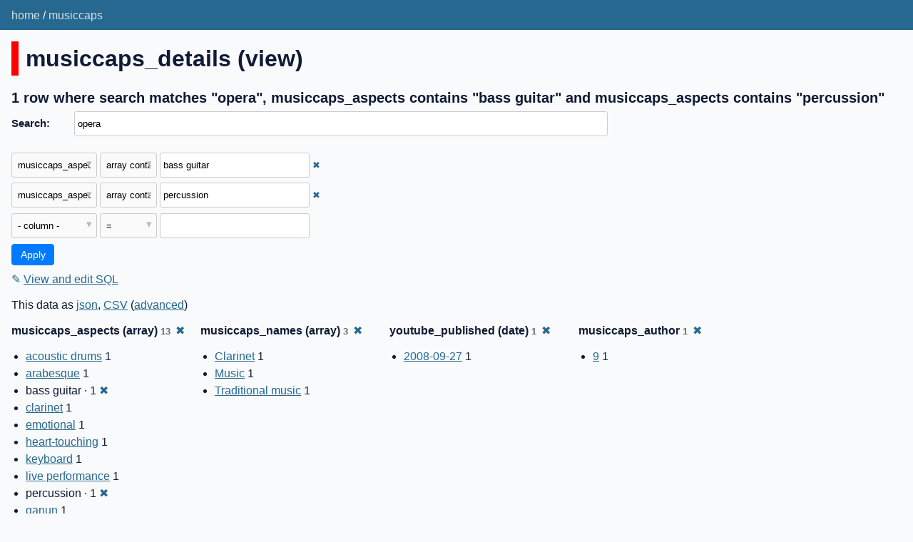

--- FILE ---
content_type: text/html; charset=utf-8
request_url: https://musiccaps.datasette.io/musiccaps/musiccaps_details?_search=opera&_fts_table=musiccaps_fts&_facet=musiccaps_author&_facet_array=musiccaps_names&_facet_array=musiccaps_aspects&_fts_pk=musiccaps_rowid&musiccaps_aspects__arraycontains=bass+guitar&musiccaps_aspects__arraycontains=percussion&_facet_date=youtube_published
body_size: 4873
content:
<!DOCTYPE html>
<html>
<head>
    <title>musiccaps: musiccaps_details: 1 row where search matches &#34;opera&#34;, musiccaps_aspects contains &#34;bass guitar&#34; and musiccaps_aspects contains &#34;percussion&#34;</title>
    <link rel="stylesheet" href="/-/static/app.css?d59929">
    <meta name="viewport" content="width=device-width, initial-scale=1, shrink-to-fit=no">

    <link rel="stylesheet" href="/-/static-plugins/datasette_youtube_embed/lite-yt-embed.css">


    <script src="/-/static-plugins/datasette_youtube_embed/lite-yt-embed.js"></script>
<link rel="alternate" type="application/json+datasette" href="https://musiccaps.datasette.io/musiccaps/musiccaps_details.json?_search=opera&amp;_fts_table=musiccaps_fts&amp;_facet=musiccaps_author&amp;_facet_array=musiccaps_names&amp;_facet_array=musiccaps_aspects&amp;_fts_pk=musiccaps_rowid&amp;musiccaps_aspects__arraycontains=bass%20guitar&amp;musiccaps_aspects__arraycontains=percussion&amp;_facet_date=youtube_published"><script src="/-/static/table.js" defer></script>
<script>DATASETTE_ALLOW_FACET = true;</script>
<style>
@media only screen and (max-width: 576px) {
.rows-and-columns td:nth-of-type(1):before { content: "video"; }
.rows-and-columns td:nth-of-type(2):before { content: "youtube_link"; }
.rows-and-columns td:nth-of-type(3):before { content: "musiccaps_caption"; }
.rows-and-columns td:nth-of-type(4):before { content: "youtube_published"; }
.rows-and-columns td:nth-of-type(5):before { content: "youtube_channel"; }
.rows-and-columns td:nth-of-type(6):before { content: "youtube_description"; }
.rows-and-columns td:nth-of-type(7):before { content: "musiccaps_names"; }
.rows-and-columns td:nth-of-type(8):before { content: "musiccaps_aspects"; }
.rows-and-columns td:nth-of-type(9):before { content: "musiccaps_author"; }
.rows-and-columns td:nth-of-type(10):before { content: "youtube_id"; }
.rows-and-columns td:nth-of-type(11):before { content: "musiccaps_rowid"; }
}
</style>
</head>
<body class="table db-musiccaps table-musiccaps_details">
<div class="not-footer">
<header><nav>

  
  
    <p class="crumbs">
      
        <a href="/">home</a>
        
          /
        
      
        <a href="/musiccaps">musiccaps</a>
        
      
    </p>
  


    
    
</nav></header>



    



<section class="content">

<div class="page-header" style="border-color: #ff0000">
    <h1>musiccaps_details (view)</h1>
    
</div>







    <h3>1 row
        where search matches &#34;opera&#34;, musiccaps_aspects contains &#34;bass guitar&#34; and musiccaps_aspects contains &#34;percussion&#34;
    </h3>


<form class="filters" action="/musiccaps/musiccaps_details" method="get">
    
        <div class="search-row"><label for="_search">Search:</label><input id="_search" type="search" name="_search" value="opera"></div>
    
    
        <div class="filter-row">
            <div class="select-wrapper">
                <select name="_filter_column_1">
                    <option value="">- remove filter -</option>
                    
                          <option>video</option>
                    
                          <option>youtube_link</option>
                    
                          <option>musiccaps_caption</option>
                    
                          <option>youtube_published</option>
                    
                          <option>youtube_channel</option>
                    
                          <option>youtube_description</option>
                    
                          <option>musiccaps_names</option>
                    
                          <option selected>musiccaps_aspects</option>
                    
                          <option>musiccaps_author</option>
                    
                          <option>youtube_id</option>
                    
                          <option>musiccaps_rowid</option>
                    
                </select>
            </div><div class="select-wrapper filter-op">
                <select name="_filter_op_1">
                    
                        <option value="exact">=</option>
                    
                        <option value="not">!=</option>
                    
                        <option value="contains">contains</option>
                    
                        <option value="endswith">ends with</option>
                    
                        <option value="startswith">starts with</option>
                    
                        <option value="gt">&gt;</option>
                    
                        <option value="gte">≥</option>
                    
                        <option value="lt">&lt;</option>
                    
                        <option value="lte">≤</option>
                    
                        <option value="like">like</option>
                    
                        <option value="notlike">not like</option>
                    
                        <option value="glob">glob</option>
                    
                        <option value="in">in</option>
                    
                        <option value="notin">not in</option>
                    
                        <option value="arraycontains" selected>array contains</option>
                    
                        <option value="arraynotcontains">array does not contain</option>
                    
                        <option value="date">date</option>
                    
                        <option value="isnull__1">is null</option>
                    
                        <option value="notnull__1">is not null</option>
                    
                        <option value="isblank__1">is blank</option>
                    
                        <option value="notblank__1">is not blank</option>
                    
                </select>
            </div><input type="text" name="_filter_value_1" class="filter-value" value="bass guitar">
        </div>
    
        <div class="filter-row">
            <div class="select-wrapper">
                <select name="_filter_column_2">
                    <option value="">- remove filter -</option>
                    
                          <option>video</option>
                    
                          <option>youtube_link</option>
                    
                          <option>musiccaps_caption</option>
                    
                          <option>youtube_published</option>
                    
                          <option>youtube_channel</option>
                    
                          <option>youtube_description</option>
                    
                          <option>musiccaps_names</option>
                    
                          <option selected>musiccaps_aspects</option>
                    
                          <option>musiccaps_author</option>
                    
                          <option>youtube_id</option>
                    
                          <option>musiccaps_rowid</option>
                    
                </select>
            </div><div class="select-wrapper filter-op">
                <select name="_filter_op_2">
                    
                        <option value="exact">=</option>
                    
                        <option value="not">!=</option>
                    
                        <option value="contains">contains</option>
                    
                        <option value="endswith">ends with</option>
                    
                        <option value="startswith">starts with</option>
                    
                        <option value="gt">&gt;</option>
                    
                        <option value="gte">≥</option>
                    
                        <option value="lt">&lt;</option>
                    
                        <option value="lte">≤</option>
                    
                        <option value="like">like</option>
                    
                        <option value="notlike">not like</option>
                    
                        <option value="glob">glob</option>
                    
                        <option value="in">in</option>
                    
                        <option value="notin">not in</option>
                    
                        <option value="arraycontains" selected>array contains</option>
                    
                        <option value="arraynotcontains">array does not contain</option>
                    
                        <option value="date">date</option>
                    
                        <option value="isnull__1">is null</option>
                    
                        <option value="notnull__1">is not null</option>
                    
                        <option value="isblank__1">is blank</option>
                    
                        <option value="notblank__1">is not blank</option>
                    
                </select>
            </div><input type="text" name="_filter_value_2" class="filter-value" value="percussion">
        </div>
    
    <div class="filter-row">
        <div class="select-wrapper">
            <select name="_filter_column">
                <option value="">- column -</option>
                
                      <option>video</option>
                
                      <option>youtube_link</option>
                
                      <option>musiccaps_caption</option>
                
                      <option>youtube_published</option>
                
                      <option>youtube_channel</option>
                
                      <option>youtube_description</option>
                
                      <option>musiccaps_names</option>
                
                      <option>musiccaps_aspects</option>
                
                      <option>musiccaps_author</option>
                
                      <option>youtube_id</option>
                
                      <option>musiccaps_rowid</option>
                
            </select>
        </div><div class="select-wrapper filter-op">
            <select name="_filter_op">
                
                    <option value="exact">=</option>
                
                    <option value="not">!=</option>
                
                    <option value="contains">contains</option>
                
                    <option value="endswith">ends with</option>
                
                    <option value="startswith">starts with</option>
                
                    <option value="gt">&gt;</option>
                
                    <option value="gte">≥</option>
                
                    <option value="lt">&lt;</option>
                
                    <option value="lte">≤</option>
                
                    <option value="like">like</option>
                
                    <option value="notlike">not like</option>
                
                    <option value="glob">glob</option>
                
                    <option value="in">in</option>
                
                    <option value="notin">not in</option>
                
                    <option value="arraycontains">array contains</option>
                
                    <option value="arraynotcontains">array does not contain</option>
                
                    <option value="date">date</option>
                
                    <option value="isnull__1">is null</option>
                
                    <option value="notnull__1">is not null</option>
                
                    <option value="isblank__1">is blank</option>
                
                    <option value="notblank__1">is not blank</option>
                
            </select>
        </div><input type="text" name="_filter_value" class="filter-value">
    </div>
    <div class="filter-row">
        
            <div class="select-wrapper small-screen-only">
                <select name="_sort" id="sort_by">
                    <option value="">Sort...</option>
                    
                        
                            <option value="video">Sort by video</option>
                        
                    
                        
                            <option value="youtube_link">Sort by youtube_link</option>
                        
                    
                        
                            <option value="musiccaps_caption">Sort by musiccaps_caption</option>
                        
                    
                        
                            <option value="youtube_published">Sort by youtube_published</option>
                        
                    
                        
                            <option value="youtube_channel">Sort by youtube_channel</option>
                        
                    
                        
                            <option value="youtube_description">Sort by youtube_description</option>
                        
                    
                        
                            <option value="musiccaps_names">Sort by musiccaps_names</option>
                        
                    
                        
                            <option value="musiccaps_aspects">Sort by musiccaps_aspects</option>
                        
                    
                        
                            <option value="musiccaps_author">Sort by musiccaps_author</option>
                        
                    
                        
                            <option value="youtube_id">Sort by youtube_id</option>
                        
                    
                        
                            <option value="musiccaps_rowid">Sort by musiccaps_rowid</option>
                        
                    
                </select>
            </div>
            <label class="sort_by_desc small-screen-only"><input type="checkbox" name="_sort_by_desc"> descending</label>
        
        
            <input type="hidden" name="_fts_table" value="musiccaps_fts">
        
            <input type="hidden" name="_facet" value="musiccaps_author">
        
            <input type="hidden" name="_facet_array" value="musiccaps_names">
        
            <input type="hidden" name="_facet_array" value="musiccaps_aspects">
        
            <input type="hidden" name="_fts_pk" value="musiccaps_rowid">
        
            <input type="hidden" name="_facet_date" value="youtube_published">
        
        <input type="submit" value="Apply">
    </div>
</form>




    <p><a class="not-underlined" title="select video, youtube_link, musiccaps_caption, youtube_published, youtube_channel, youtube_description, musiccaps_names, musiccaps_aspects, musiccaps_author, youtube_id, musiccaps_rowid from musiccaps_details where :p0 in (select value from json_each([musiccaps_details].[musiccaps_aspects])) and :p1 in (select value from json_each([musiccaps_details].[musiccaps_aspects])) and musiccaps_rowid in (select rowid from musiccaps_fts where musiccaps_fts match escape_fts(:search))  limit 101" href="/musiccaps?sql=select+video%2C+youtube_link%2C+musiccaps_caption%2C+youtube_published%2C+youtube_channel%2C+youtube_description%2C+musiccaps_names%2C+musiccaps_aspects%2C+musiccaps_author%2C+youtube_id%2C+musiccaps_rowid+from+musiccaps_details+where+%3Ap0+in+%28select+value+from+json_each%28%5Bmusiccaps_details%5D.%5Bmusiccaps_aspects%5D%29%29+and+%3Ap1+in+%28select+value+from+json_each%28%5Bmusiccaps_details%5D.%5Bmusiccaps_aspects%5D%29%29+and+musiccaps_rowid+in+%28select+rowid+from+musiccaps_fts+where+musiccaps_fts+match+escape_fts%28%3Asearch%29%29++limit+101&amp;p0=bass+guitar&p1=percussion&search=opera">&#x270e; <span class="underlined">View and edit SQL</span></a></p>


<p class="export-links">This data as <a href="/musiccaps/musiccaps_details.json?_search=opera&amp;_fts_table=musiccaps_fts&amp;_facet=musiccaps_author&amp;_facet_array=musiccaps_names&amp;_facet_array=musiccaps_aspects&amp;_fts_pk=musiccaps_rowid&amp;musiccaps_aspects__arraycontains=bass%20guitar&amp;musiccaps_aspects__arraycontains=percussion&amp;_facet_date=youtube_published">json</a>, <a href="/musiccaps/musiccaps_details.csv?_search=opera&amp;_fts_table=musiccaps_fts&amp;_facet=musiccaps_author&amp;_facet_array=musiccaps_names&amp;_facet_array=musiccaps_aspects&amp;_fts_pk=musiccaps_rowid&amp;musiccaps_aspects__arraycontains=bass%20guitar&amp;musiccaps_aspects__arraycontains=percussion&amp;_facet_date=youtube_published&amp;_size=max">CSV</a> (<a href="#export">advanced</a>)</p>






    <div class="facet-results">
    
        <div class="facet-info facet-musiccaps-musiccaps_details-musiccaps_aspects" id="facet-musiccaps_aspects" data-column="musiccaps_aspects">
            <p class="facet-info-name">
                <strong>musiccaps_aspects (array)
                    <span class="facet-info-total">13</span>
                </strong>
                
                    <a href="/musiccaps/musiccaps_details?_search=opera&amp;_fts_table=musiccaps_fts&amp;_facet=musiccaps_author&amp;_facet_array=musiccaps_names&amp;_fts_pk=musiccaps_rowid&amp;musiccaps_aspects__arraycontains=bass+guitar&amp;musiccaps_aspects__arraycontains=percussion&amp;_facet_date=youtube_published" class="cross">&#x2716;</a>
                
            </p>
            <ul class="tight-bullets">
                
                    
                        <li><a href="https://musiccaps.datasette.io/musiccaps/musiccaps_details?_search=opera&amp;_fts_table=musiccaps_fts&amp;_facet=musiccaps_author&amp;_facet_array=musiccaps_names&amp;_facet_array=musiccaps_aspects&amp;_fts_pk=musiccaps_rowid&amp;musiccaps_aspects__arraycontains=bass+guitar&amp;musiccaps_aspects__arraycontains=percussion&amp;_facet_date=youtube_published&amp;musiccaps_aspects__arraycontains=acoustic+drums">acoustic drums</a> 1</li>
                    
                
                    
                        <li><a href="https://musiccaps.datasette.io/musiccaps/musiccaps_details?_search=opera&amp;_fts_table=musiccaps_fts&amp;_facet=musiccaps_author&amp;_facet_array=musiccaps_names&amp;_facet_array=musiccaps_aspects&amp;_fts_pk=musiccaps_rowid&amp;musiccaps_aspects__arraycontains=bass+guitar&amp;musiccaps_aspects__arraycontains=percussion&amp;_facet_date=youtube_published&amp;musiccaps_aspects__arraycontains=arabesque">arabesque</a> 1</li>
                    
                
                    
                        <li>bass guitar &middot; 1 <a href="https://musiccaps.datasette.io/musiccaps/musiccaps_details?_search=opera&amp;_fts_table=musiccaps_fts&amp;_facet=musiccaps_author&amp;_facet_array=musiccaps_names&amp;_facet_array=musiccaps_aspects&amp;_fts_pk=musiccaps_rowid&amp;musiccaps_aspects__arraycontains=percussion&amp;_facet_date=youtube_published" class="cross">&#x2716;</a></li>
                    
                
                    
                        <li><a href="https://musiccaps.datasette.io/musiccaps/musiccaps_details?_search=opera&amp;_fts_table=musiccaps_fts&amp;_facet=musiccaps_author&amp;_facet_array=musiccaps_names&amp;_facet_array=musiccaps_aspects&amp;_fts_pk=musiccaps_rowid&amp;musiccaps_aspects__arraycontains=bass+guitar&amp;musiccaps_aspects__arraycontains=percussion&amp;_facet_date=youtube_published&amp;musiccaps_aspects__arraycontains=clarinet">clarinet</a> 1</li>
                    
                
                    
                        <li><a href="https://musiccaps.datasette.io/musiccaps/musiccaps_details?_search=opera&amp;_fts_table=musiccaps_fts&amp;_facet=musiccaps_author&amp;_facet_array=musiccaps_names&amp;_facet_array=musiccaps_aspects&amp;_fts_pk=musiccaps_rowid&amp;musiccaps_aspects__arraycontains=bass+guitar&amp;musiccaps_aspects__arraycontains=percussion&amp;_facet_date=youtube_published&amp;musiccaps_aspects__arraycontains=emotional">emotional</a> 1</li>
                    
                
                    
                        <li><a href="https://musiccaps.datasette.io/musiccaps/musiccaps_details?_search=opera&amp;_fts_table=musiccaps_fts&amp;_facet=musiccaps_author&amp;_facet_array=musiccaps_names&amp;_facet_array=musiccaps_aspects&amp;_fts_pk=musiccaps_rowid&amp;musiccaps_aspects__arraycontains=bass+guitar&amp;musiccaps_aspects__arraycontains=percussion&amp;_facet_date=youtube_published&amp;musiccaps_aspects__arraycontains=heart-touching">heart-touching</a> 1</li>
                    
                
                    
                        <li><a href="https://musiccaps.datasette.io/musiccaps/musiccaps_details?_search=opera&amp;_fts_table=musiccaps_fts&amp;_facet=musiccaps_author&amp;_facet_array=musiccaps_names&amp;_facet_array=musiccaps_aspects&amp;_fts_pk=musiccaps_rowid&amp;musiccaps_aspects__arraycontains=bass+guitar&amp;musiccaps_aspects__arraycontains=percussion&amp;_facet_date=youtube_published&amp;musiccaps_aspects__arraycontains=keyboard">keyboard</a> 1</li>
                    
                
                    
                        <li><a href="https://musiccaps.datasette.io/musiccaps/musiccaps_details?_search=opera&amp;_fts_table=musiccaps_fts&amp;_facet=musiccaps_author&amp;_facet_array=musiccaps_names&amp;_facet_array=musiccaps_aspects&amp;_fts_pk=musiccaps_rowid&amp;musiccaps_aspects__arraycontains=bass+guitar&amp;musiccaps_aspects__arraycontains=percussion&amp;_facet_date=youtube_published&amp;musiccaps_aspects__arraycontains=live+performance">live performance</a> 1</li>
                    
                
                    
                        <li>percussion &middot; 1 <a href="https://musiccaps.datasette.io/musiccaps/musiccaps_details?_search=opera&amp;_fts_table=musiccaps_fts&amp;_facet=musiccaps_author&amp;_facet_array=musiccaps_names&amp;_facet_array=musiccaps_aspects&amp;_fts_pk=musiccaps_rowid&amp;musiccaps_aspects__arraycontains=bass+guitar&amp;_facet_date=youtube_published" class="cross">&#x2716;</a></li>
                    
                
                    
                        <li><a href="https://musiccaps.datasette.io/musiccaps/musiccaps_details?_search=opera&amp;_fts_table=musiccaps_fts&amp;_facet=musiccaps_author&amp;_facet_array=musiccaps_names&amp;_facet_array=musiccaps_aspects&amp;_fts_pk=musiccaps_rowid&amp;musiccaps_aspects__arraycontains=bass+guitar&amp;musiccaps_aspects__arraycontains=percussion&amp;_facet_date=youtube_published&amp;musiccaps_aspects__arraycontains=qanun">qanun</a> 1</li>
                    
                
                    
                        <li><a href="https://musiccaps.datasette.io/musiccaps/musiccaps_details?_search=opera&amp;_fts_table=musiccaps_fts&amp;_facet=musiccaps_author&amp;_facet_array=musiccaps_names&amp;_facet_array=musiccaps_aspects&amp;_fts_pk=musiccaps_rowid&amp;musiccaps_aspects__arraycontains=bass+guitar&amp;musiccaps_aspects__arraycontains=percussion&amp;_facet_date=youtube_published&amp;musiccaps_aspects__arraycontains=saz">saz</a> 1</li>
                    
                
                    
                        <li><a href="https://musiccaps.datasette.io/musiccaps/musiccaps_details?_search=opera&amp;_fts_table=musiccaps_fts&amp;_facet=musiccaps_author&amp;_facet_array=musiccaps_names&amp;_facet_array=musiccaps_aspects&amp;_fts_pk=musiccaps_rowid&amp;musiccaps_aspects__arraycontains=bass+guitar&amp;musiccaps_aspects__arraycontains=percussion&amp;_facet_date=youtube_published&amp;musiccaps_aspects__arraycontains=turkish+folk">turkish folk</a> 1</li>
                    
                
                    
                        <li><a href="https://musiccaps.datasette.io/musiccaps/musiccaps_details?_search=opera&amp;_fts_table=musiccaps_fts&amp;_facet=musiccaps_author&amp;_facet_array=musiccaps_names&amp;_facet_array=musiccaps_aspects&amp;_fts_pk=musiccaps_rowid&amp;musiccaps_aspects__arraycontains=bass+guitar&amp;musiccaps_aspects__arraycontains=percussion&amp;_facet_date=youtube_published&amp;musiccaps_aspects__arraycontains=vibrant">vibrant</a> 1</li>
                    
                
                
            </ul>
        </div>
    
        <div class="facet-info facet-musiccaps-musiccaps_details-musiccaps_names" id="facet-musiccaps_names" data-column="musiccaps_names">
            <p class="facet-info-name">
                <strong>musiccaps_names (array)
                    <span class="facet-info-total">3</span>
                </strong>
                
                    <a href="/musiccaps/musiccaps_details?_search=opera&amp;_fts_table=musiccaps_fts&amp;_facet=musiccaps_author&amp;_facet_array=musiccaps_aspects&amp;_fts_pk=musiccaps_rowid&amp;musiccaps_aspects__arraycontains=bass+guitar&amp;musiccaps_aspects__arraycontains=percussion&amp;_facet_date=youtube_published" class="cross">&#x2716;</a>
                
            </p>
            <ul class="tight-bullets">
                
                    
                        <li><a href="https://musiccaps.datasette.io/musiccaps/musiccaps_details?_search=opera&amp;_fts_table=musiccaps_fts&amp;_facet=musiccaps_author&amp;_facet_array=musiccaps_names&amp;_facet_array=musiccaps_aspects&amp;_fts_pk=musiccaps_rowid&amp;musiccaps_aspects__arraycontains=bass+guitar&amp;musiccaps_aspects__arraycontains=percussion&amp;_facet_date=youtube_published&amp;musiccaps_names__arraycontains=Clarinet">Clarinet</a> 1</li>
                    
                
                    
                        <li><a href="https://musiccaps.datasette.io/musiccaps/musiccaps_details?_search=opera&amp;_fts_table=musiccaps_fts&amp;_facet=musiccaps_author&amp;_facet_array=musiccaps_names&amp;_facet_array=musiccaps_aspects&amp;_fts_pk=musiccaps_rowid&amp;musiccaps_aspects__arraycontains=bass+guitar&amp;musiccaps_aspects__arraycontains=percussion&amp;_facet_date=youtube_published&amp;musiccaps_names__arraycontains=Music">Music</a> 1</li>
                    
                
                    
                        <li><a href="https://musiccaps.datasette.io/musiccaps/musiccaps_details?_search=opera&amp;_fts_table=musiccaps_fts&amp;_facet=musiccaps_author&amp;_facet_array=musiccaps_names&amp;_facet_array=musiccaps_aspects&amp;_fts_pk=musiccaps_rowid&amp;musiccaps_aspects__arraycontains=bass+guitar&amp;musiccaps_aspects__arraycontains=percussion&amp;_facet_date=youtube_published&amp;musiccaps_names__arraycontains=Traditional+music">Traditional music</a> 1</li>
                    
                
                
            </ul>
        </div>
    
        <div class="facet-info facet-musiccaps-musiccaps_details-youtube_published" id="facet-youtube_published" data-column="youtube_published">
            <p class="facet-info-name">
                <strong>youtube_published (date)
                    <span class="facet-info-total">1</span>
                </strong>
                
                    <a href="/musiccaps/musiccaps_details?_search=opera&amp;_fts_table=musiccaps_fts&amp;_facet=musiccaps_author&amp;_facet_array=musiccaps_names&amp;_facet_array=musiccaps_aspects&amp;_fts_pk=musiccaps_rowid&amp;musiccaps_aspects__arraycontains=bass+guitar&amp;musiccaps_aspects__arraycontains=percussion" class="cross">&#x2716;</a>
                
            </p>
            <ul class="tight-bullets">
                
                    
                        <li><a href="https://musiccaps.datasette.io/musiccaps/musiccaps_details?_search=opera&amp;_fts_table=musiccaps_fts&amp;_facet=musiccaps_author&amp;_facet_array=musiccaps_names&amp;_facet_array=musiccaps_aspects&amp;_fts_pk=musiccaps_rowid&amp;musiccaps_aspects__arraycontains=bass+guitar&amp;musiccaps_aspects__arraycontains=percussion&amp;_facet_date=youtube_published&amp;youtube_published__date=2008-09-27">2008-09-27</a> 1</li>
                    
                
                
            </ul>
        </div>
    
        <div class="facet-info facet-musiccaps-musiccaps_details-musiccaps_author" id="facet-musiccaps_author" data-column="musiccaps_author">
            <p class="facet-info-name">
                <strong>musiccaps_author
                    <span class="facet-info-total">1</span>
                </strong>
                
                    <a href="/musiccaps/musiccaps_details?_search=opera&amp;_fts_table=musiccaps_fts&amp;_facet_array=musiccaps_names&amp;_facet_array=musiccaps_aspects&amp;_fts_pk=musiccaps_rowid&amp;musiccaps_aspects__arraycontains=bass+guitar&amp;musiccaps_aspects__arraycontains=percussion&amp;_facet_date=youtube_published" class="cross">&#x2716;</a>
                
            </p>
            <ul class="tight-bullets">
                
                    
                        <li><a href="https://musiccaps.datasette.io/musiccaps/musiccaps_details?_search=opera&amp;_fts_table=musiccaps_fts&amp;_facet=musiccaps_author&amp;_facet_array=musiccaps_names&amp;_facet_array=musiccaps_aspects&amp;_fts_pk=musiccaps_rowid&amp;musiccaps_aspects__arraycontains=bass+guitar&amp;musiccaps_aspects__arraycontains=percussion&amp;_facet_date=youtube_published&amp;musiccaps_author=9">9</a> 1</li>
                    
                
                
            </ul>
        </div>
    
</div>



<div class="table-wrapper">
    <table class="rows-and-columns">
        <thead>
            <tr>
                
                    <th class="col-video" scope="col" data-column="video" data-column-type="text" data-column-not-null="0" data-is-pk="0">
                        
                            
                                <a href="/musiccaps/musiccaps_details?_search=opera&amp;_fts_table=musiccaps_fts&amp;_facet=musiccaps_author&amp;_facet_array=musiccaps_names&amp;_facet_array=musiccaps_aspects&amp;_fts_pk=musiccaps_rowid&amp;musiccaps_aspects__arraycontains=bass+guitar&amp;musiccaps_aspects__arraycontains=percussion&amp;_facet_date=youtube_published&amp;_sort=video" rel="nofollow">video</a>
                            
                        
                    </th>
                
                    <th class="col-youtube_link" scope="col" data-column="youtube_link" data-column-type="" data-column-not-null="0" data-is-pk="0">
                        
                            
                                <a href="/musiccaps/musiccaps_details?_search=opera&amp;_fts_table=musiccaps_fts&amp;_facet=musiccaps_author&amp;_facet_array=musiccaps_names&amp;_facet_array=musiccaps_aspects&amp;_fts_pk=musiccaps_rowid&amp;musiccaps_aspects__arraycontains=bass+guitar&amp;musiccaps_aspects__arraycontains=percussion&amp;_facet_date=youtube_published&amp;_sort=youtube_link" rel="nofollow">youtube_link</a>
                            
                        
                    </th>
                
                    <th class="col-musiccaps_caption" scope="col" data-column="musiccaps_caption" data-column-type="text" data-column-not-null="0" data-is-pk="0">
                        
                            
                                <a href="/musiccaps/musiccaps_details?_search=opera&amp;_fts_table=musiccaps_fts&amp;_facet=musiccaps_author&amp;_facet_array=musiccaps_names&amp;_facet_array=musiccaps_aspects&amp;_fts_pk=musiccaps_rowid&amp;musiccaps_aspects__arraycontains=bass+guitar&amp;musiccaps_aspects__arraycontains=percussion&amp;_facet_date=youtube_published&amp;_sort=musiccaps_caption" rel="nofollow">musiccaps_caption</a>
                            
                        
                    </th>
                
                    <th class="col-youtube_published" scope="col" data-column="youtube_published" data-column-type="text" data-column-not-null="0" data-is-pk="0">
                        
                            
                                <a href="/musiccaps/musiccaps_details?_search=opera&amp;_fts_table=musiccaps_fts&amp;_facet=musiccaps_author&amp;_facet_array=musiccaps_names&amp;_facet_array=musiccaps_aspects&amp;_fts_pk=musiccaps_rowid&amp;musiccaps_aspects__arraycontains=bass+guitar&amp;musiccaps_aspects__arraycontains=percussion&amp;_facet_date=youtube_published&amp;_sort=youtube_published" rel="nofollow">youtube_published</a>
                            
                        
                    </th>
                
                    <th class="col-youtube_channel" scope="col" data-column="youtube_channel" data-column-type="text" data-column-not-null="0" data-is-pk="0">
                        
                            
                                <a href="/musiccaps/musiccaps_details?_search=opera&amp;_fts_table=musiccaps_fts&amp;_facet=musiccaps_author&amp;_facet_array=musiccaps_names&amp;_facet_array=musiccaps_aspects&amp;_fts_pk=musiccaps_rowid&amp;musiccaps_aspects__arraycontains=bass+guitar&amp;musiccaps_aspects__arraycontains=percussion&amp;_facet_date=youtube_published&amp;_sort=youtube_channel" rel="nofollow">youtube_channel</a>
                            
                        
                    </th>
                
                    <th class="col-youtube_description" scope="col" data-column="youtube_description" data-column-type="text" data-column-not-null="0" data-is-pk="0">
                        
                            
                                <a href="/musiccaps/musiccaps_details?_search=opera&amp;_fts_table=musiccaps_fts&amp;_facet=musiccaps_author&amp;_facet_array=musiccaps_names&amp;_facet_array=musiccaps_aspects&amp;_fts_pk=musiccaps_rowid&amp;musiccaps_aspects__arraycontains=bass+guitar&amp;musiccaps_aspects__arraycontains=percussion&amp;_facet_date=youtube_published&amp;_sort=youtube_description" rel="nofollow">youtube_description</a>
                            
                        
                    </th>
                
                    <th class="col-musiccaps_names" scope="col" data-column="musiccaps_names" data-column-type="text" data-column-not-null="0" data-is-pk="0">
                        
                            
                                <a href="/musiccaps/musiccaps_details?_search=opera&amp;_fts_table=musiccaps_fts&amp;_facet=musiccaps_author&amp;_facet_array=musiccaps_names&amp;_facet_array=musiccaps_aspects&amp;_fts_pk=musiccaps_rowid&amp;musiccaps_aspects__arraycontains=bass+guitar&amp;musiccaps_aspects__arraycontains=percussion&amp;_facet_date=youtube_published&amp;_sort=musiccaps_names" rel="nofollow">musiccaps_names</a>
                            
                        
                    </th>
                
                    <th class="col-musiccaps_aspects" scope="col" data-column="musiccaps_aspects" data-column-type="text" data-column-not-null="0" data-is-pk="0">
                        
                            
                                <a href="/musiccaps/musiccaps_details?_search=opera&amp;_fts_table=musiccaps_fts&amp;_facet=musiccaps_author&amp;_facet_array=musiccaps_names&amp;_facet_array=musiccaps_aspects&amp;_fts_pk=musiccaps_rowid&amp;musiccaps_aspects__arraycontains=bass+guitar&amp;musiccaps_aspects__arraycontains=percussion&amp;_facet_date=youtube_published&amp;_sort=musiccaps_aspects" rel="nofollow">musiccaps_aspects</a>
                            
                        
                    </th>
                
                    <th class="col-musiccaps_author" scope="col" data-column="musiccaps_author" data-column-type="text" data-column-not-null="0" data-is-pk="0">
                        
                            
                                <a href="/musiccaps/musiccaps_details?_search=opera&amp;_fts_table=musiccaps_fts&amp;_facet=musiccaps_author&amp;_facet_array=musiccaps_names&amp;_facet_array=musiccaps_aspects&amp;_fts_pk=musiccaps_rowid&amp;musiccaps_aspects__arraycontains=bass+guitar&amp;musiccaps_aspects__arraycontains=percussion&amp;_facet_date=youtube_published&amp;_sort=musiccaps_author" rel="nofollow">musiccaps_author</a>
                            
                        
                    </th>
                
                    <th class="col-youtube_id" scope="col" data-column="youtube_id" data-column-type="text" data-column-not-null="0" data-is-pk="0">
                        
                            
                                <a href="/musiccaps/musiccaps_details?_search=opera&amp;_fts_table=musiccaps_fts&amp;_facet=musiccaps_author&amp;_facet_array=musiccaps_names&amp;_facet_array=musiccaps_aspects&amp;_fts_pk=musiccaps_rowid&amp;musiccaps_aspects__arraycontains=bass+guitar&amp;musiccaps_aspects__arraycontains=percussion&amp;_facet_date=youtube_published&amp;_sort=youtube_id" rel="nofollow">youtube_id</a>
                            
                        
                    </th>
                
                    <th class="col-musiccaps_rowid" scope="col" data-column="musiccaps_rowid" data-column-type="integer" data-column-not-null="0" data-is-pk="0">
                        
                            
                                <a href="/musiccaps/musiccaps_details?_search=opera&amp;_fts_table=musiccaps_fts&amp;_facet=musiccaps_author&amp;_facet_array=musiccaps_names&amp;_facet_array=musiccaps_aspects&amp;_fts_pk=musiccaps_rowid&amp;musiccaps_aspects__arraycontains=bass+guitar&amp;musiccaps_aspects__arraycontains=percussion&amp;_facet_date=youtube_published&amp;_sort=musiccaps_rowid" rel="nofollow">musiccaps_rowid</a>
                            
                        
                    </th>
                
            </tr>
        </thead>
        <tbody>
        
            <tr>
                
                    <td class="col-video type-str"><lite-youtube videoid="BMgYWTTJv3s" params="start=240&end=250" style="min-width: 200px"></lite-youtube></td>
                
                    <td class="col-youtube_link type-str"><a href="https://www.youtube.com/watch?v=BMgYWTTJv3s&amp;start=240&amp;end=250">Hüsnü Klarnet - senin olmaya geldim</a></td>
                
                    <td class="col-musiccaps_caption type-str">This is the live performance of a Turkish folk music piece with arabesque influences. The clarinet is playing the main melody in the lead at a medium-to-high pitch. A secondary melody is playing the qanun in the background. There are supportive elements in the melodic background such as the saz, the keyboard and the bass guitar. The acoustic drums are playing a mellow beat accompanied by rich percussion. There is a vibrant atmosphere in this piece. This could be playing in the background of a Turkish cuisine restaurant or a hookah place. It could also be used in the soundtrack of a Turkish soap opera.</td>
                
                    <td class="col-youtube_published type-str">2008-09-27T11:11:52Z</td>
                
                    <td class="col-youtube_channel type-str">hsenlendirici</td>
                
                    <td class="col-youtube_description type-str">WWW.HUSNUFAN.ORG</td>
                
                    <td class="col-musiccaps_names type-str">[&#34;Clarinet&#34;, &#34;Traditional music&#34;, &#34;Music&#34;]</td>
                
                    <td class="col-musiccaps_aspects type-str">[&#34;turkish folk&#34;, &#34;arabesque&#34;, &#34;clarinet&#34;, &#34;qanun&#34;, &#34;saz&#34;, &#34;keyboard&#34;, &#34;bass guitar&#34;, &#34;acoustic drums&#34;, &#34;percussion&#34;, &#34;vibrant&#34;, &#34;emotional&#34;, &#34;heart-touching&#34;, &#34;live performance&#34;]</td>
                
                    <td class="col-musiccaps_author type-str">9</td>
                
                    <td class="col-youtube_id type-str">BMgYWTTJv3s</td>
                
                    <td class="col-musiccaps_rowid type-int">1232</td>
                
            </tr>
        
        </tbody>
    </table>
</div>





    <div id="export" class="advanced-export">
        <h3>Advanced export</h3>
        <p>JSON shape:
            <a href="/musiccaps/musiccaps_details.json?_search=opera&amp;_fts_table=musiccaps_fts&amp;_facet=musiccaps_author&amp;_facet_array=musiccaps_names&amp;_facet_array=musiccaps_aspects&amp;_fts_pk=musiccaps_rowid&amp;musiccaps_aspects__arraycontains=bass%20guitar&amp;musiccaps_aspects__arraycontains=percussion&amp;_facet_date=youtube_published">default</a>,
            <a href="/musiccaps/musiccaps_details.json?_search=opera&amp;_fts_table=musiccaps_fts&amp;_facet=musiccaps_author&amp;_facet_array=musiccaps_names&amp;_facet_array=musiccaps_aspects&amp;_fts_pk=musiccaps_rowid&amp;musiccaps_aspects__arraycontains=bass%20guitar&amp;musiccaps_aspects__arraycontains=percussion&amp;_facet_date=youtube_published&amp;_shape=array">array</a>,
            <a href="/musiccaps/musiccaps_details.json?_search=opera&amp;_fts_table=musiccaps_fts&amp;_facet=musiccaps_author&amp;_facet_array=musiccaps_names&amp;_facet_array=musiccaps_aspects&amp;_fts_pk=musiccaps_rowid&amp;musiccaps_aspects__arraycontains=bass%20guitar&amp;musiccaps_aspects__arraycontains=percussion&amp;_facet_date=youtube_published&amp;_shape=array&amp;_nl=on">newline-delimited</a>
        </p>
        <form action="/musiccaps/musiccaps_details.csv" method="get">
            <p>
                CSV options:
                <label><input type="checkbox" name="_dl"> download file</label>
                
                
                <input type="submit" value="Export CSV">
                
                    <input type="hidden" name="_search" value="opera">
                
                    <input type="hidden" name="_fts_table" value="musiccaps_fts">
                
                    <input type="hidden" name="_facet_array" value="musiccaps_names">
                
                    <input type="hidden" name="_facet_array" value="musiccaps_aspects">
                
                    <input type="hidden" name="_fts_pk" value="musiccaps_rowid">
                
                    <input type="hidden" name="musiccaps_aspects__arraycontains" value="bass guitar">
                
                    <input type="hidden" name="musiccaps_aspects__arraycontains" value="percussion">
                
                    <input type="hidden" name="_facet_date" value="youtube_published">
                
                    <input type="hidden" name="_size" value="max">
                
            </p>
        </form>
    </div>





    <pre class="wrapped-sql">CREATE VIEW musiccaps_details AS select
  musiccaps.url as video,
  json_object(
    &#39;label&#39;,
    coalesce(videos.title, &#39;Missing from YouTube&#39;),
    &#39;href&#39;,
    musiccaps.url
  ) as youtube_link,
  musiccaps.caption as musiccaps_caption,
  videos.publishedAt as youtube_published,
  videos.channelTitle as youtube_channel,
  videos.description as youtube_description,
  musiccaps.audioset_names as musiccaps_names,
  musiccaps.aspect_list as musiccaps_aspects,
  musiccaps.author_id as musiccaps_author,
  videos.id as youtube_id,
  musiccaps.rowid as musiccaps_rowid
from
  musiccaps
  left join videos on musiccaps.ytid = videos.id;</pre>



</section>
</div>
<footer class="ft">Powered by <a href="https://datasette.io/" title="Datasette v0.64.1">Datasette</a>
&middot; Queries took 75.367ms

    
    
    &middot;
        About: 
            <a href="https://github.com/simonw/musiccaps-datasette">
        simonw/musiccaps-datasette</a>
    
</footer>

<script>
document.body.addEventListener('click', (ev) => {
    /* Close any open details elements that this click is outside of */
    var target = ev.target;
    var detailsClickedWithin = null;
    while (target && target.tagName != 'DETAILS') {
        target = target.parentNode;
    }
    if (target && target.tagName == 'DETAILS') {
        detailsClickedWithin = target;
    }
    Array.from(document.getElementsByTagName('details')).filter(
        (details) => details.open && details != detailsClickedWithin
    ).forEach(details => details.open = false);
});
</script>



<!-- Templates considered: table-musiccaps-musiccaps_details.html, *table.html -->
</body>
</html>